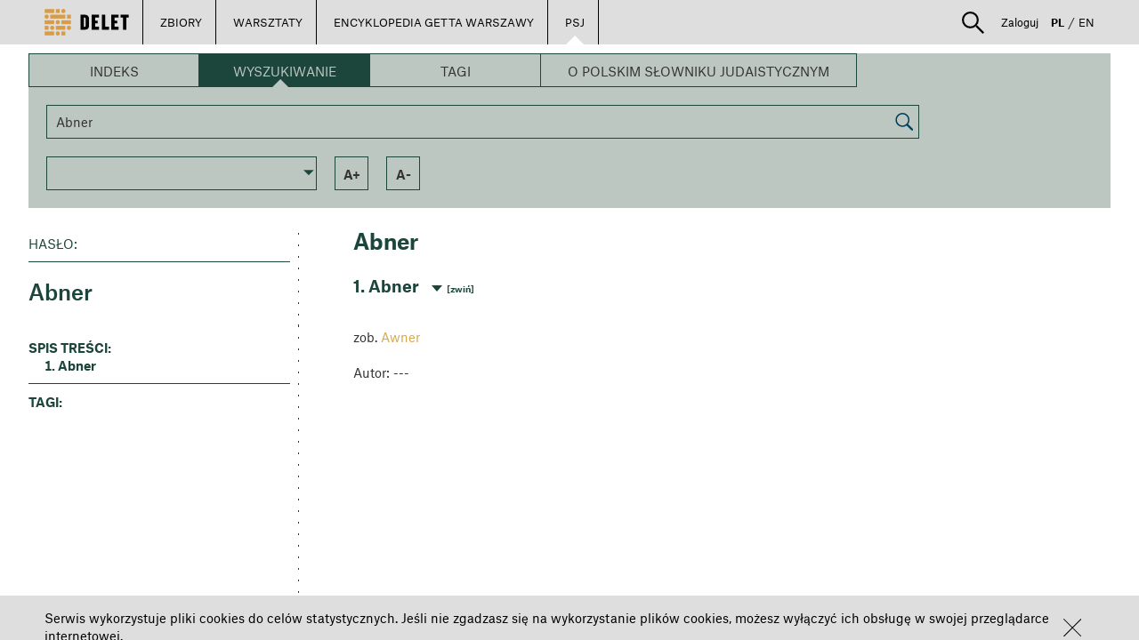

--- FILE ---
content_type: application/javascript
request_url: https://delet.jhi.pl/bower_components/angular-hotkeys/build/hotkeys.js
body_size: 53486
content:
/*! 
 * angular-hotkeys v1.7.0
 * https://chieffancypants.github.io/angular-hotkeys
 * Copyright (c) 2016 Wes Cruver
 * License: MIT
 */
/*
 * angular-hotkeys
 *
 * Automatic keyboard shortcuts for your angular apps
 *
 * (c) 2016 Wes Cruver
 * License: MIT
 */

(function() {

  'use strict';

  angular.module('cfp.hotkeys', []).provider('hotkeys', ['$injector', function($injector) {

    /**
     * Configurable setting to disable the cheatsheet entirely
     * @type {Boolean}
     */
    this.includeCheatSheet = true;

    /**
     * Configurable setting to disable ngRoute hooks
     * @type {Boolean}
     */
    this.useNgRoute = $injector.has('ngViewDirective');

    /**
     * Configurable setting for the cheat sheet title
     * @type {String}
     */

    this.templateTitle = 'Keyboard Shortcuts:';

    /**
     * Configurable settings for the cheat sheet header and footer.  Both are HTML, and the header
     * overrides the normal title if specified.
     * @type {String}
     */
    this.templateHeader = null;
    this.templateFooter = null;

    /**
     * Cheat sheet template in the event you want to totally customize it.
     * @type {String}
     */
    this.template = '<div class="cfp-hotkeys-container fade" ng-class="{in: helpVisible}" style="display: none;"><div class="cfp-hotkeys">' +
                      '<h4 class="cfp-hotkeys-title" ng-if="!header">{{ title }}</h4>' +
                      '<div ng-bind-html="header" ng-if="header"></div>' +
                      '<table><tbody>' +
                        '<tr ng-repeat="hotkey in hotkeys | filter:{ description: \'!$$undefined$$\' }">' +
                          '<td class="cfp-hotkeys-keys">' +
                            '<span ng-repeat="key in hotkey.format() track by $index" class="cfp-hotkeys-key">{{ key }}</span>' +
                          '</td>' +
                          '<td class="cfp-hotkeys-text">{{ hotkey.description }}</td>' +
                        '</tr>' +
                      '</tbody></table>' +
                      '<div ng-bind-html="footer" ng-if="footer"></div>' +
                      '<div class="cfp-hotkeys-close" ng-click="toggleCheatSheet()">&#215;</div>' +
                    '</div></div>';

    /**
     * Configurable setting for the cheat sheet hotkey
     * @type {String}
     */
    this.cheatSheetHotkey = '?';

    /**
     * Configurable setting for the cheat sheet description
     * @type {String}
     */
    this.cheatSheetDescription = 'Show / hide this help menu';

    this.$get = ['$rootElement', '$rootScope', '$compile', '$window', '$document', function ($rootElement, $rootScope, $compile, $window, $document) {

      var mouseTrapEnabled = true;

      function pause() {
        mouseTrapEnabled = false;
      }

      function unpause() {
        mouseTrapEnabled = true;
      }

      // monkeypatch Mousetrap's stopCallback() function
      // this version doesn't return true when the element is an INPUT, SELECT, or TEXTAREA
      // (instead we will perform this check per-key in the _add() method)
      Mousetrap.prototype.stopCallback = function(event, element) {
        if (!mouseTrapEnabled) {
          return true;
        }

        // if the element has the class "mousetrap" then no need to stop
        if ((' ' + element.className + ' ').indexOf(' mousetrap ') > -1) {
          return false;
        }

        return (element.contentEditable && element.contentEditable == 'true');
      };

      /**
       * Convert strings like cmd into symbols like ⌘
       * @param  {String} combo Key combination, e.g. 'mod+f'
       * @return {String}       The key combination with symbols
       */
      function symbolize (combo) {
        var map = {
          command   : '\u2318',     // ⌘
          shift     : '\u21E7',     // ⇧
          left      : '\u2190',     // ←
          right     : '\u2192',     // →
          up        : '\u2191',     // ↑
          down      : '\u2193',     // ↓
          'return'  : '\u23CE',     // ⏎
          backspace : '\u232B'      // ⌫
        };
        combo = combo.split('+');

        for (var i = 0; i < combo.length; i++) {
          // try to resolve command / ctrl based on OS:
          if (combo[i] === 'mod') {
            if ($window.navigator && $window.navigator.platform.indexOf('Mac') >=0 ) {
              combo[i] = 'command';
            } else {
              combo[i] = 'ctrl';
            }
          }

          combo[i] = map[combo[i]] || combo[i];
        }

        return combo.join(' + ');
      }

      /**
       * Hotkey object used internally for consistency
       *
       * @param {array}    combo       The keycombo. it's an array to support multiple combos
       * @param {String}   description Description for the keycombo
       * @param {Function} callback    function to execute when keycombo pressed
       * @param {string}   action      the type of event to listen for (for mousetrap)
       * @param {array}    allowIn     an array of tag names to allow this combo in ('INPUT', 'SELECT', and/or 'TEXTAREA')
       * @param {Boolean}  persistent  Whether the hotkey persists navigation events
       */
      function Hotkey (combo, description, callback, action, allowIn, persistent) {
        // TODO: Check that the values are sane because we could
        // be trying to instantiate a new Hotkey with outside dev's
        // supplied values

        this.combo = combo instanceof Array ? combo : [combo];
        this.description = description;
        this.callback = callback;
        this.action = action;
        this.allowIn = allowIn;
        this.persistent = persistent;
        this._formated = null;
      }

      /**
       * Helper method to format (symbolize) the key combo for display
       *
       * @return {[Array]} An array of the key combination sequence
       *   for example: "command+g c i" becomes ["⌘ + g", "c", "i"]
       *
       */
      Hotkey.prototype.format = function() {
        if (this._formated === null) {
          // Don't show all the possible key combos, just the first one.  Not sure
          // of usecase here, so open a ticket if my assumptions are wrong
          var combo = this.combo[0];

          var sequence = combo.split(/[\s]/);
          for (var i = 0; i < sequence.length; i++) {
            sequence[i] = symbolize(sequence[i]);
          }
          this._formated = sequence;
        }

        return this._formated;
      };

      /**
       * A new scope used internally for the cheatsheet
       * @type {$rootScope.Scope}
       */
      var scope = $rootScope.$new();

      /**
       * Holds an array of Hotkey objects currently bound
       * @type {Array}
       */
      scope.hotkeys = [];

      /**
       * Contains the state of the help's visibility
       * @type {Boolean}
       */
      scope.helpVisible = false;

      /**
       * Holds the title string for the help menu
       * @type {String}
       */
      scope.title = this.templateTitle;

      /**
       * Holds the header HTML for the help menu
       * @type {String}
       */
      scope.header = this.templateHeader;

      /**
       * Holds the footer HTML for the help menu
       * @type {String}
       */
      scope.footer = this.templateFooter;

      /**
       * Expose toggleCheatSheet to hotkeys scope so we can call it using
       * ng-click from the template
       * @type {function}
       */
      scope.toggleCheatSheet = toggleCheatSheet;


      /**
       * Holds references to the different scopes that have bound hotkeys
       * attached.  This is useful to catch when the scopes are `$destroy`d and
       * then automatically unbind the hotkey.
       *
       * @type {Object}
       */
      var boundScopes = {};

      if (this.useNgRoute) {
        $rootScope.$on('$routeChangeSuccess', function (event, route) {
          purgeHotkeys();

          if (route && route.hotkeys) {
            angular.forEach(route.hotkeys, function (hotkey) {
              // a string was given, which implies this is a function that is to be
              // $eval()'d within that controller's scope
              // TODO: hotkey here is super confusing.  sometimes a function (that gets turned into an array), sometimes a string
              var callback = hotkey[2];
              if (typeof(callback) === 'string' || callback instanceof String) {
                hotkey[2] = [callback, route];
              }

              // todo: perform check to make sure not already defined:
              // this came from a route, so it's likely not meant to be persistent
              hotkey[5] = false;
              _add.apply(this, hotkey);
            });
          }
        });
      }



      // Auto-create a help menu:
      if (this.includeCheatSheet) {
        var document = $document[0];
        var element = $rootElement[0];
        var helpMenu = angular.element(this.template);
        _add(this.cheatSheetHotkey, this.cheatSheetDescription, toggleCheatSheet);

        // If $rootElement is document or documentElement, then body must be used
        if (element === document || element === document.documentElement) {
          element = document.body;
        }

        angular.element(element).append($compile(helpMenu)(scope));
      }


      /**
       * Purges all non-persistent hotkeys (such as those defined in routes)
       *
       * Without this, the same hotkey would get recreated everytime
       * the route is accessed.
       */
      function purgeHotkeys() {
        var i = scope.hotkeys.length;
        while (i--) {
          var hotkey = scope.hotkeys[i];
          if (hotkey && !hotkey.persistent) {
            _del(hotkey);
          }
        }
      }

      /**
       * Toggles the help menu element's visiblity
       */
      var previousEsc = false;

      function toggleCheatSheet() {
        scope.helpVisible = !scope.helpVisible;

        // Bind to esc to remove the cheat sheet.  Ideally, this would be done
        // as a directive in the template, but that would create a nasty
        // circular dependency issue that I don't feel like sorting out.
        if (scope.helpVisible) {
          previousEsc = _get('esc');
          _del('esc');

          // Here's an odd way to do this: we're going to use the original
          // description of the hotkey on the cheat sheet so that it shows up.
          // without it, no entry for esc will ever show up (#22)
          _add('esc', previousEsc.description, toggleCheatSheet, null, ['INPUT', 'SELECT', 'TEXTAREA']);
        } else {
          _del('esc');

          // restore the previously bound ESC key
          if (previousEsc !== false) {
            _add(previousEsc);
          }
        }
      }

      /**
       * Creates a new Hotkey and creates the Mousetrap binding
       *
       * @param {string}   combo       mousetrap key binding
       * @param {string}   description description for the help menu
       * @param {Function} callback    method to call when key is pressed
       * @param {string}   action      the type of event to listen for (for mousetrap)
       * @param {array}    allowIn     an array of tag names to allow this combo in ('INPUT', 'SELECT', and/or 'TEXTAREA')
       * @param {boolean}  persistent  if true, the binding is preserved upon route changes
       */
      function _add (combo, description, callback, action, allowIn, persistent) {

        // used to save original callback for "allowIn" wrapping:
        var _callback;

        // these elements are prevented by the default Mousetrap.stopCallback():
        var preventIn = ['INPUT', 'SELECT', 'TEXTAREA'];

        // Determine if object format was given:
        var objType = Object.prototype.toString.call(combo);

        if (objType === '[object Object]') {
          description = combo.description;
          callback    = combo.callback;
          action      = combo.action;
          persistent  = combo.persistent;
          allowIn     = combo.allowIn;
          combo       = combo.combo;
        }

        // no duplicates please
        _del(combo);

        // description is optional:
        if (description instanceof Function) {
          action = callback;
          callback = description;
          description = '$$undefined$$';
        } else if (angular.isUndefined(description)) {
          description = '$$undefined$$';
        }

        // any items added through the public API are for controllers
        // that persist through navigation, and thus undefined should mean
        // true in this case.
        if (persistent === undefined) {
          persistent = true;
        }
        // if callback is defined, then wrap it in a function
        // that checks if the event originated from a form element.
        // the function blocks the callback from executing unless the element is specified
        // in allowIn (emulates Mousetrap.stopCallback() on a per-key level)
        if (typeof callback === 'function') {

          // save the original callback
          _callback = callback;

          // make sure allowIn is an array
          if (!(allowIn instanceof Array)) {
            allowIn = [];
          }

          // remove anything from preventIn that's present in allowIn
          var index;
          for (var i=0; i < allowIn.length; i++) {
            allowIn[i] = allowIn[i].toUpperCase();
            index = preventIn.indexOf(allowIn[i]);
            if (index !== -1) {
              preventIn.splice(index, 1);
            }
          }

          // create the new wrapper callback
          callback = function(event) {
            var shouldExecute = true;

            // if the callback is executed directly `hotkey.get('w').callback()`
            // there will be no event, so just execute the callback.
            if (event) {
              var target = event.target || event.srcElement; // srcElement is IE only
              var nodeName = target.nodeName.toUpperCase();

              // check if the input has a mousetrap class, and skip checking preventIn if so
              if ((' ' + target.className + ' ').indexOf(' mousetrap ') > -1) {
                shouldExecute = true;
              } else {
                // don't execute callback if the event was fired from inside an element listed in preventIn
                for (var i=0; i<preventIn.length; i++) {
                  if (preventIn[i] === nodeName) {
                    shouldExecute = false;
                    break;
                  }
                }
              }
            }

            if (shouldExecute) {
              wrapApply(_callback.apply(this, arguments));
            }
          };
        }

        if (typeof(action) === 'string') {
          Mousetrap.bind(combo, wrapApply(callback), action);
        } else {
          Mousetrap.bind(combo, wrapApply(callback));
        }

        var hotkey = new Hotkey(combo, description, callback, action, allowIn, persistent);
        scope.hotkeys.push(hotkey);
        return hotkey;
      }

      /**
       * delete and unbind a Hotkey
       *
       * @param  {mixed} hotkey   Either the bound key or an instance of Hotkey
       * @return {boolean}        true if successful
       */
      function _del (hotkey) {
        var combo = (hotkey instanceof Hotkey) ? hotkey.combo : hotkey;

        Mousetrap.unbind(combo);

        if (angular.isArray(combo)) {
          var retStatus = true;
          var i = combo.length;
          while (i--) {
            retStatus = _del(combo[i]) && retStatus;
          }
          return retStatus;
        } else {
          var index = scope.hotkeys.indexOf(_get(combo));

          if (index > -1) {
            // if the combo has other combos bound, don't unbind the whole thing, just the one combo:
            if (scope.hotkeys[index].combo.length > 1) {
              scope.hotkeys[index].combo.splice(scope.hotkeys[index].combo.indexOf(combo), 1);
            } else {

              // remove hotkey from bound scopes
              angular.forEach(boundScopes, function (boundScope) {
                var scopeIndex = boundScope.indexOf(scope.hotkeys[index]);
                if (scopeIndex !== -1) {
                    boundScope.splice(scopeIndex, 1);
                }
              });

              scope.hotkeys.splice(index, 1);
            }
            return true;
          }
        }

        return false;

      }

      /**
       * Get a Hotkey object by key binding
       *
       * @param  {[string]} [combo]  the key the Hotkey is bound to. Returns all key bindings if no key is passed
       * @return {Hotkey}          The Hotkey object
       */
      function _get (combo) {

        if (!combo) {
          return scope.hotkeys;
        }

        var hotkey;

        for (var i = 0; i < scope.hotkeys.length; i++) {
          hotkey = scope.hotkeys[i];

          if (hotkey.combo.indexOf(combo) > -1) {
            return hotkey;
          }
        }

        return false;
      }

      /**
       * Binds the hotkey to a particular scope.  Useful if the scope is
       * destroyed, we can automatically destroy the hotkey binding.
       *
       * @param  {Object} scope The scope to bind to
       */
      function bindTo (scope) {
        // Only initialize once to allow multiple calls for same scope.
        if (!(scope.$id in boundScopes)) {

          // Add the scope to the list of bound scopes
          boundScopes[scope.$id] = [];

          scope.$on('$destroy', function () {
            var i = boundScopes[scope.$id].length;
            while (i--) {
              _del(boundScopes[scope.$id].pop());
            }
          });
        }
        // return an object with an add function so we can keep track of the
        // hotkeys and their scope that we added via this chaining method
        return {
          add: function (args) {
            var hotkey;

            if (arguments.length > 1) {
              hotkey = _add.apply(this, arguments);
            } else {
              hotkey = _add(args);
            }

            boundScopes[scope.$id].push(hotkey);
            return this;
          }
        };
      }

      /**
       * All callbacks sent to Mousetrap are wrapped using this function
       * so that we can force a $scope.$apply()
       *
       * @param  {Function} callback [description]
       * @return {[type]}            [description]
       */
      function wrapApply (callback) {
        // return mousetrap a function to call
        return function (event, combo) {

          // if this is an array, it means we provided a route object
          // because the scope wasn't available yet, so rewrap the callback
          // now that the scope is available:
          if (callback instanceof Array) {
            var funcString = callback[0];
            var route = callback[1];
            callback = function (event) {
              route.scope.$eval(funcString);
            };
          }

          // this takes place outside angular, so we'll have to call
          // $apply() to make sure angular's digest happens
          $rootScope.$apply(function() {
            // call the original hotkey callback with the keyboard event
            callback(event, _get(combo));
          });
        };
      }

      var publicApi = {
        add                   : _add,
        del                   : _del,
        get                   : _get,
        bindTo                : bindTo,
        template              : this.template,
        toggleCheatSheet      : toggleCheatSheet,
        includeCheatSheet     : this.includeCheatSheet,
        cheatSheetHotkey      : this.cheatSheetHotkey,
        cheatSheetDescription : this.cheatSheetDescription,
        useNgRoute            : this.useNgRoute,
        purgeHotkeys          : purgeHotkeys,
        templateTitle         : this.templateTitle,
        pause                 : pause,
        unpause               : unpause
      };

      return publicApi;

    }];


  }])

  .directive('hotkey', ['hotkeys', function (hotkeys) {
    return {
      restrict: 'A',
      link: function (scope, el, attrs) {
        var keys = [],
            allowIn;

        angular.forEach(scope.$eval(attrs.hotkey), function (func, hotkey) {
          // split and trim the hotkeys string into array
          allowIn = typeof attrs.hotkeyAllowIn === "string" ? attrs.hotkeyAllowIn.split(/[\s,]+/) : [];

          keys.push(hotkey);

          hotkeys.add({
            combo: hotkey,
            description: attrs.hotkeyDescription,
            callback: func,
            action: attrs.hotkeyAction,
            allowIn: allowIn
          });
        });

        // remove the hotkey if the directive is destroyed:
        el.bind('$destroy', function() {
          angular.forEach(keys, hotkeys.del);
        });
      }
    };
  }])

  .run(['hotkeys', function(hotkeys) {
    // force hotkeys to run by injecting it. Without this, hotkeys only runs
    // when a controller or something else asks for it via DI.
  }]);

})();

/*global define:false */
/**
 * Copyright 2015 Craig Campbell
 *
 * Licensed under the Apache License, Version 2.0 (the "License");
 * you may not use this file except in compliance with the License.
 * You may obtain a copy of the License at
 *
 * http://www.apache.org/licenses/LICENSE-2.0
 *
 * Unless required by applicable law or agreed to in writing, software
 * distributed under the License is distributed on an "AS IS" BASIS,
 * WITHOUT WARRANTIES OR CONDITIONS OF ANY KIND, either express or implied.
 * See the License for the specific language governing permissions and
 * limitations under the License.
 *
 * Mousetrap is a simple keyboard shortcut library for Javascript with
 * no external dependencies
 *
 * @version 1.5.2
 * @url craig.is/killing/mice
 */
(function(window, document, undefined) {

    /**
     * mapping of special keycodes to their corresponding keys
     *
     * everything in this dictionary cannot use keypress events
     * so it has to be here to map to the correct keycodes for
     * keyup/keydown events
     *
     * @type {Object}
     */
    var _MAP = {
        8: 'backspace',
        9: 'tab',
        13: 'enter',
        16: 'shift',
        17: 'ctrl',
        18: 'alt',
        20: 'capslock',
        27: 'esc',
        32: 'space',
        33: 'pageup',
        34: 'pagedown',
        35: 'end',
        36: 'home',
        37: 'left',
        38: 'up',
        39: 'right',
        40: 'down',
        45: 'ins',
        46: 'del',
        91: 'meta',
        93: 'meta',
        224: 'meta'
    };

    /**
     * mapping for special characters so they can support
     *
     * this dictionary is only used incase you want to bind a
     * keyup or keydown event to one of these keys
     *
     * @type {Object}
     */
    var _KEYCODE_MAP = {
        106: '*',
        107: '+',
        109: '-',
        110: '.',
        111 : '/',
        186: ';',
        187: '=',
        188: ',',
        189: '-',
        190: '.',
        191: '/',
        192: '`',
        219: '[',
        220: '\\',
        221: ']',
        222: '\''
    };

    /**
     * this is a mapping of keys that require shift on a US keypad
     * back to the non shift equivelents
     *
     * this is so you can use keyup events with these keys
     *
     * note that this will only work reliably on US keyboards
     *
     * @type {Object}
     */
    var _SHIFT_MAP = {
        '~': '`',
        '!': '1',
        '@': '2',
        '#': '3',
        '$': '4',
        '%': '5',
        '^': '6',
        '&': '7',
        '*': '8',
        '(': '9',
        ')': '0',
        '_': '-',
        '+': '=',
        ':': ';',
        '\"': '\'',
        '<': ',',
        '>': '.',
        '?': '/',
        '|': '\\'
    };

    /**
     * this is a list of special strings you can use to map
     * to modifier keys when you specify your keyboard shortcuts
     *
     * @type {Object}
     */
    var _SPECIAL_ALIASES = {
        'option': 'alt',
        'command': 'meta',
        'return': 'enter',
        'escape': 'esc',
        'plus': '+',
        'mod': /Mac|iPod|iPhone|iPad/.test(navigator.platform) ? 'meta' : 'ctrl'
    };

    /**
     * variable to store the flipped version of _MAP from above
     * needed to check if we should use keypress or not when no action
     * is specified
     *
     * @type {Object|undefined}
     */
    var _REVERSE_MAP;

    /**
     * loop through the f keys, f1 to f19 and add them to the map
     * programatically
     */
    for (var i = 1; i < 20; ++i) {
        _MAP[111 + i] = 'f' + i;
    }

    /**
     * loop through to map numbers on the numeric keypad
     */
    for (i = 0; i <= 9; ++i) {
        _MAP[i + 96] = i;
    }

    /**
     * cross browser add event method
     *
     * @param {Element|HTMLDocument} object
     * @param {string} type
     * @param {Function} callback
     * @returns void
     */
    function _addEvent(object, type, callback) {
        if (object.addEventListener) {
            object.addEventListener(type, callback, false);
            return;
        }

        object.attachEvent('on' + type, callback);
    }

    /**
     * takes the event and returns the key character
     *
     * @param {Event} e
     * @return {string}
     */
    function _characterFromEvent(e) {

        // for keypress events we should return the character as is
        if (e.type == 'keypress') {
            var character = String.fromCharCode(e.which);

            // if the shift key is not pressed then it is safe to assume
            // that we want the character to be lowercase.  this means if
            // you accidentally have caps lock on then your key bindings
            // will continue to work
            //
            // the only side effect that might not be desired is if you
            // bind something like 'A' cause you want to trigger an
            // event when capital A is pressed caps lock will no longer
            // trigger the event.  shift+a will though.
            if (!e.shiftKey) {
                character = character.toLowerCase();
            }

            return character;
        }

        // for non keypress events the special maps are needed
        if (_MAP[e.which]) {
            return _MAP[e.which];
        }

        if (_KEYCODE_MAP[e.which]) {
            return _KEYCODE_MAP[e.which];
        }

        // if it is not in the special map

        // with keydown and keyup events the character seems to always
        // come in as an uppercase character whether you are pressing shift
        // or not.  we should make sure it is always lowercase for comparisons
        return String.fromCharCode(e.which).toLowerCase();
    }

    /**
     * checks if two arrays are equal
     *
     * @param {Array} modifiers1
     * @param {Array} modifiers2
     * @returns {boolean}
     */
    function _modifiersMatch(modifiers1, modifiers2) {
        return modifiers1.sort().join(',') === modifiers2.sort().join(',');
    }

    /**
     * takes a key event and figures out what the modifiers are
     *
     * @param {Event} e
     * @returns {Array}
     */
    function _eventModifiers(e) {
        var modifiers = [];

        if (e.shiftKey) {
            modifiers.push('shift');
        }

        if (e.altKey) {
            modifiers.push('alt');
        }

        if (e.ctrlKey) {
            modifiers.push('ctrl');
        }

        if (e.metaKey) {
            modifiers.push('meta');
        }

        return modifiers;
    }

    /**
     * prevents default for this event
     *
     * @param {Event} e
     * @returns void
     */
    function _preventDefault(e) {
        if (e.preventDefault) {
            e.preventDefault();
            return;
        }

        e.returnValue = false;
    }

    /**
     * stops propogation for this event
     *
     * @param {Event} e
     * @returns void
     */
    function _stopPropagation(e) {
        if (e.stopPropagation) {
            e.stopPropagation();
            return;
        }

        e.cancelBubble = true;
    }

    /**
     * determines if the keycode specified is a modifier key or not
     *
     * @param {string} key
     * @returns {boolean}
     */
    function _isModifier(key) {
        return key == 'shift' || key == 'ctrl' || key == 'alt' || key == 'meta';
    }

    /**
     * reverses the map lookup so that we can look for specific keys
     * to see what can and can't use keypress
     *
     * @return {Object}
     */
    function _getReverseMap() {
        if (!_REVERSE_MAP) {
            _REVERSE_MAP = {};
            for (var key in _MAP) {

                // pull out the numeric keypad from here cause keypress should
                // be able to detect the keys from the character
                if (key > 95 && key < 112) {
                    continue;
                }

                if (_MAP.hasOwnProperty(key)) {
                    _REVERSE_MAP[_MAP[key]] = key;
                }
            }
        }
        return _REVERSE_MAP;
    }

    /**
     * picks the best action based on the key combination
     *
     * @param {string} key - character for key
     * @param {Array} modifiers
     * @param {string=} action passed in
     */
    function _pickBestAction(key, modifiers, action) {

        // if no action was picked in we should try to pick the one
        // that we think would work best for this key
        if (!action) {
            action = _getReverseMap()[key] ? 'keydown' : 'keypress';
        }

        // modifier keys don't work as expected with keypress,
        // switch to keydown
        if (action == 'keypress' && modifiers.length) {
            action = 'keydown';
        }

        return action;
    }

    /**
     * Converts from a string key combination to an array
     *
     * @param  {string} combination like "command+shift+l"
     * @return {Array}
     */
    function _keysFromString(combination) {
        if (combination === '+') {
            return ['+'];
        }

        combination = combination.replace(/\+{2}/g, '+plus');
        return combination.split('+');
    }

    /**
     * Gets info for a specific key combination
     *
     * @param  {string} combination key combination ("command+s" or "a" or "*")
     * @param  {string=} action
     * @returns {Object}
     */
    function _getKeyInfo(combination, action) {
        var keys;
        var key;
        var i;
        var modifiers = [];

        // take the keys from this pattern and figure out what the actual
        // pattern is all about
        keys = _keysFromString(combination);

        for (i = 0; i < keys.length; ++i) {
            key = keys[i];

            // normalize key names
            if (_SPECIAL_ALIASES[key]) {
                key = _SPECIAL_ALIASES[key];
            }

            // if this is not a keypress event then we should
            // be smart about using shift keys
            // this will only work for US keyboards however
            if (action && action != 'keypress' && _SHIFT_MAP[key]) {
                key = _SHIFT_MAP[key];
                modifiers.push('shift');
            }

            // if this key is a modifier then add it to the list of modifiers
            if (_isModifier(key)) {
                modifiers.push(key);
            }
        }

        // depending on what the key combination is
        // we will try to pick the best event for it
        action = _pickBestAction(key, modifiers, action);

        return {
            key: key,
            modifiers: modifiers,
            action: action
        };
    }

    function _belongsTo(element, ancestor) {
        if (element === document) {
            return false;
        }

        if (element === ancestor) {
            return true;
        }

        return _belongsTo(element.parentNode, ancestor);
    }

    function Mousetrap(targetElement) {
        var self = this;

        targetElement = targetElement || document;

        if (!(self instanceof Mousetrap)) {
            return new Mousetrap(targetElement);
        }

        /**
         * element to attach key events to
         *
         * @type {Element}
         */
        self.target = targetElement;

        /**
         * a list of all the callbacks setup via Mousetrap.bind()
         *
         * @type {Object}
         */
        self._callbacks = {};

        /**
         * direct map of string combinations to callbacks used for trigger()
         *
         * @type {Object}
         */
        self._directMap = {};

        /**
         * keeps track of what level each sequence is at since multiple
         * sequences can start out with the same sequence
         *
         * @type {Object}
         */
        var _sequenceLevels = {};

        /**
         * variable to store the setTimeout call
         *
         * @type {null|number}
         */
        var _resetTimer;

        /**
         * temporary state where we will ignore the next keyup
         *
         * @type {boolean|string}
         */
        var _ignoreNextKeyup = false;

        /**
         * temporary state where we will ignore the next keypress
         *
         * @type {boolean}
         */
        var _ignoreNextKeypress = false;

        /**
         * are we currently inside of a sequence?
         * type of action ("keyup" or "keydown" or "keypress") or false
         *
         * @type {boolean|string}
         */
        var _nextExpectedAction = false;

        /**
         * resets all sequence counters except for the ones passed in
         *
         * @param {Object} doNotReset
         * @returns void
         */
        function _resetSequences(doNotReset) {
            doNotReset = doNotReset || {};

            var activeSequences = false,
                key;

            for (key in _sequenceLevels) {
                if (doNotReset[key]) {
                    activeSequences = true;
                    continue;
                }
                _sequenceLevels[key] = 0;
            }

            if (!activeSequences) {
                _nextExpectedAction = false;
            }
        }

        /**
         * finds all callbacks that match based on the keycode, modifiers,
         * and action
         *
         * @param {string} character
         * @param {Array} modifiers
         * @param {Event|Object} e
         * @param {string=} sequenceName - name of the sequence we are looking for
         * @param {string=} combination
         * @param {number=} level
         * @returns {Array}
         */
        function _getMatches(character, modifiers, e, sequenceName, combination, level) {
            var i;
            var callback;
            var matches = [];
            var action = e.type;

            // if there are no events related to this keycode
            if (!self._callbacks[character]) {
                return [];
            }

            // if a modifier key is coming up on its own we should allow it
            if (action == 'keyup' && _isModifier(character)) {
                modifiers = [character];
            }

            // loop through all callbacks for the key that was pressed
            // and see if any of them match
            for (i = 0; i < self._callbacks[character].length; ++i) {
                callback = self._callbacks[character][i];

                // if a sequence name is not specified, but this is a sequence at
                // the wrong level then move onto the next match
                if (!sequenceName && callback.seq && _sequenceLevels[callback.seq] != callback.level) {
                    continue;
                }

                // if the action we are looking for doesn't match the action we got
                // then we should keep going
                if (action != callback.action) {
                    continue;
                }

                // if this is a keypress event and the meta key and control key
                // are not pressed that means that we need to only look at the
                // character, otherwise check the modifiers as well
                //
                // chrome will not fire a keypress if meta or control is down
                // safari will fire a keypress if meta or meta+shift is down
                // firefox will fire a keypress if meta or control is down
                if ((action == 'keypress' && !e.metaKey && !e.ctrlKey) || _modifiersMatch(modifiers, callback.modifiers)) {

                    // when you bind a combination or sequence a second time it
                    // should overwrite the first one.  if a sequenceName or
                    // combination is specified in this call it does just that
                    //
                    // @todo make deleting its own method?
                    var deleteCombo = !sequenceName && callback.combo == combination;
                    var deleteSequence = sequenceName && callback.seq == sequenceName && callback.level == level;
                    if (deleteCombo || deleteSequence) {
                        self._callbacks[character].splice(i, 1);
                    }

                    matches.push(callback);
                }
            }

            return matches;
        }

        /**
         * actually calls the callback function
         *
         * if your callback function returns false this will use the jquery
         * convention - prevent default and stop propogation on the event
         *
         * @param {Function} callback
         * @param {Event} e
         * @returns void
         */
        function _fireCallback(callback, e, combo, sequence) {

            // if this event should not happen stop here
            if (self.stopCallback(e, e.target || e.srcElement, combo, sequence)) {
                return;
            }

            if (callback(e, combo) === false) {
                _preventDefault(e);
                _stopPropagation(e);
            }
        }

        /**
         * handles a character key event
         *
         * @param {string} character
         * @param {Array} modifiers
         * @param {Event} e
         * @returns void
         */
        self._handleKey = function(character, modifiers, e) {
            var callbacks = _getMatches(character, modifiers, e);
            var i;
            var doNotReset = {};
            var maxLevel = 0;
            var processedSequenceCallback = false;

            // Calculate the maxLevel for sequences so we can only execute the longest callback sequence
            for (i = 0; i < callbacks.length; ++i) {
                if (callbacks[i].seq) {
                    maxLevel = Math.max(maxLevel, callbacks[i].level);
                }
            }

            // loop through matching callbacks for this key event
            for (i = 0; i < callbacks.length; ++i) {

                // fire for all sequence callbacks
                // this is because if for example you have multiple sequences
                // bound such as "g i" and "g t" they both need to fire the
                // callback for matching g cause otherwise you can only ever
                // match the first one
                if (callbacks[i].seq) {

                    // only fire callbacks for the maxLevel to prevent
                    // subsequences from also firing
                    //
                    // for example 'a option b' should not cause 'option b' to fire
                    // even though 'option b' is part of the other sequence
                    //
                    // any sequences that do not match here will be discarded
                    // below by the _resetSequences call
                    if (callbacks[i].level != maxLevel) {
                        continue;
                    }

                    processedSequenceCallback = true;

                    // keep a list of which sequences were matches for later
                    doNotReset[callbacks[i].seq] = 1;
                    _fireCallback(callbacks[i].callback, e, callbacks[i].combo, callbacks[i].seq);
                    continue;
                }

                // if there were no sequence matches but we are still here
                // that means this is a regular match so we should fire that
                if (!processedSequenceCallback) {
                    _fireCallback(callbacks[i].callback, e, callbacks[i].combo);
                }
            }

            // if the key you pressed matches the type of sequence without
            // being a modifier (ie "keyup" or "keypress") then we should
            // reset all sequences that were not matched by this event
            //
            // this is so, for example, if you have the sequence "h a t" and you
            // type "h e a r t" it does not match.  in this case the "e" will
            // cause the sequence to reset
            //
            // modifier keys are ignored because you can have a sequence
            // that contains modifiers such as "enter ctrl+space" and in most
            // cases the modifier key will be pressed before the next key
            //
            // also if you have a sequence such as "ctrl+b a" then pressing the
            // "b" key will trigger a "keypress" and a "keydown"
            //
            // the "keydown" is expected when there is a modifier, but the
            // "keypress" ends up matching the _nextExpectedAction since it occurs
            // after and that causes the sequence to reset
            //
            // we ignore keypresses in a sequence that directly follow a keydown
            // for the same character
            var ignoreThisKeypress = e.type == 'keypress' && _ignoreNextKeypress;
            if (e.type == _nextExpectedAction && !_isModifier(character) && !ignoreThisKeypress) {
                _resetSequences(doNotReset);
            }

            _ignoreNextKeypress = processedSequenceCallback && e.type == 'keydown';
        };

        /**
         * handles a keydown event
         *
         * @param {Event} e
         * @returns void
         */
        function _handleKeyEvent(e) {

            // normalize e.which for key events
            // @see http://stackoverflow.com/questions/4285627/javascript-keycode-vs-charcode-utter-confusion
            if (typeof e.which !== 'number') {
                e.which = e.keyCode;
            }

            var character = _characterFromEvent(e);

            // no character found then stop
            if (!character) {
                return;
            }

            // need to use === for the character check because the character can be 0
            if (e.type == 'keyup' && _ignoreNextKeyup === character) {
                _ignoreNextKeyup = false;
                return;
            }

            self.handleKey(character, _eventModifiers(e), e);
        }

        /**
         * called to set a 1 second timeout on the specified sequence
         *
         * this is so after each key press in the sequence you have 1 second
         * to press the next key before you have to start over
         *
         * @returns void
         */
        function _resetSequenceTimer() {
            clearTimeout(_resetTimer);
            _resetTimer = setTimeout(_resetSequences, 1000);
        }

        /**
         * binds a key sequence to an event
         *
         * @param {string} combo - combo specified in bind call
         * @param {Array} keys
         * @param {Function} callback
         * @param {string=} action
         * @returns void
         */
        function _bindSequence(combo, keys, callback, action) {

            // start off by adding a sequence level record for this combination
            // and setting the level to 0
            _sequenceLevels[combo] = 0;

            /**
             * callback to increase the sequence level for this sequence and reset
             * all other sequences that were active
             *
             * @param {string} nextAction
             * @returns {Function}
             */
            function _increaseSequence(nextAction) {
                return function() {
                    _nextExpectedAction = nextAction;
                    ++_sequenceLevels[combo];
                    _resetSequenceTimer();
                };
            }

            /**
             * wraps the specified callback inside of another function in order
             * to reset all sequence counters as soon as this sequence is done
             *
             * @param {Event} e
             * @returns void
             */
            function _callbackAndReset(e) {
                _fireCallback(callback, e, combo);

                // we should ignore the next key up if the action is key down
                // or keypress.  this is so if you finish a sequence and
                // release the key the final key will not trigger a keyup
                if (action !== 'keyup') {
                    _ignoreNextKeyup = _characterFromEvent(e);
                }

                // weird race condition if a sequence ends with the key
                // another sequence begins with
                setTimeout(_resetSequences, 10);
            }

            // loop through keys one at a time and bind the appropriate callback
            // function.  for any key leading up to the final one it should
            // increase the sequence. after the final, it should reset all sequences
            //
            // if an action is specified in the original bind call then that will
            // be used throughout.  otherwise we will pass the action that the
            // next key in the sequence should match.  this allows a sequence
            // to mix and match keypress and keydown events depending on which
            // ones are better suited to the key provided
            for (var i = 0; i < keys.length; ++i) {
                var isFinal = i + 1 === keys.length;
                var wrappedCallback = isFinal ? _callbackAndReset : _increaseSequence(action || _getKeyInfo(keys[i + 1]).action);
                _bindSingle(keys[i], wrappedCallback, action, combo, i);
            }
        }

        /**
         * binds a single keyboard combination
         *
         * @param {string} combination
         * @param {Function} callback
         * @param {string=} action
         * @param {string=} sequenceName - name of sequence if part of sequence
         * @param {number=} level - what part of the sequence the command is
         * @returns void
         */
        function _bindSingle(combination, callback, action, sequenceName, level) {

            // store a direct mapped reference for use with Mousetrap.trigger
            self._directMap[combination + ':' + action] = callback;

            // make sure multiple spaces in a row become a single space
            combination = combination.replace(/\s+/g, ' ');

            var sequence = combination.split(' ');
            var info;

            // if this pattern is a sequence of keys then run through this method
            // to reprocess each pattern one key at a time
            if (sequence.length > 1) {
                _bindSequence(combination, sequence, callback, action);
                return;
            }

            info = _getKeyInfo(combination, action);

            // make sure to initialize array if this is the first time
            // a callback is added for this key
            self._callbacks[info.key] = self._callbacks[info.key] || [];

            // remove an existing match if there is one
            _getMatches(info.key, info.modifiers, {type: info.action}, sequenceName, combination, level);

            // add this call back to the array
            // if it is a sequence put it at the beginning
            // if not put it at the end
            //
            // this is important because the way these are processed expects
            // the sequence ones to come first
            self._callbacks[info.key][sequenceName ? 'unshift' : 'push']({
                callback: callback,
                modifiers: info.modifiers,
                action: info.action,
                seq: sequenceName,
                level: level,
                combo: combination
            });
        }

        /**
         * binds multiple combinations to the same callback
         *
         * @param {Array} combinations
         * @param {Function} callback
         * @param {string|undefined} action
         * @returns void
         */
        self._bindMultiple = function(combinations, callback, action) {
            for (var i = 0; i < combinations.length; ++i) {
                _bindSingle(combinations[i], callback, action);
            }
        };

        // start!
        _addEvent(targetElement, 'keypress', _handleKeyEvent);
        _addEvent(targetElement, 'keydown', _handleKeyEvent);
        _addEvent(targetElement, 'keyup', _handleKeyEvent);
    }

    /**
     * binds an event to mousetrap
     *
     * can be a single key, a combination of keys separated with +,
     * an array of keys, or a sequence of keys separated by spaces
     *
     * be sure to list the modifier keys first to make sure that the
     * correct key ends up getting bound (the last key in the pattern)
     *
     * @param {string|Array} keys
     * @param {Function} callback
     * @param {string=} action - 'keypress', 'keydown', or 'keyup'
     * @returns void
     */
    Mousetrap.prototype.bind = function(keys, callback, action) {
        var self = this;
        keys = keys instanceof Array ? keys : [keys];
        self._bindMultiple.call(self, keys, callback, action);
        return self;
    };

    /**
     * unbinds an event to mousetrap
     *
     * the unbinding sets the callback function of the specified key combo
     * to an empty function and deletes the corresponding key in the
     * _directMap dict.
     *
     * TODO: actually remove this from the _callbacks dictionary instead
     * of binding an empty function
     *
     * the keycombo+action has to be exactly the same as
     * it was defined in the bind method
     *
     * @param {string|Array} keys
     * @param {string} action
     * @returns void
     */
    Mousetrap.prototype.unbind = function(keys, action) {
        var self = this;
        return self.bind.call(self, keys, function() {}, action);
    };

    /**
     * triggers an event that has already been bound
     *
     * @param {string} keys
     * @param {string=} action
     * @returns void
     */
    Mousetrap.prototype.trigger = function(keys, action) {
        var self = this;
        if (self._directMap[keys + ':' + action]) {
            self._directMap[keys + ':' + action]({}, keys);
        }
        return self;
    };

    /**
     * resets the library back to its initial state.  this is useful
     * if you want to clear out the current keyboard shortcuts and bind
     * new ones - for example if you switch to another page
     *
     * @returns void
     */
    Mousetrap.prototype.reset = function() {
        var self = this;
        self._callbacks = {};
        self._directMap = {};
        return self;
    };

    /**
     * should we stop this event before firing off callbacks
     *
     * @param {Event} e
     * @param {Element} element
     * @return {boolean}
     */
    Mousetrap.prototype.stopCallback = function(e, element) {
        var self = this;

        // if the element has the class "mousetrap" then no need to stop
        if ((' ' + element.className + ' ').indexOf(' mousetrap ') > -1) {
            return false;
        }

        if (_belongsTo(element, self.target)) {
            return false;
        }

        // stop for input, select, and textarea
        return element.tagName == 'INPUT' || element.tagName == 'SELECT' || element.tagName == 'TEXTAREA' || element.isContentEditable;
    };

    /**
     * exposes _handleKey publicly so it can be overwritten by extensions
     */
    Mousetrap.prototype.handleKey = function() {
        var self = this;
        return self._handleKey.apply(self, arguments);
    };

    /**
     * Init the global mousetrap functions
     *
     * This method is needed to allow the global mousetrap functions to work
     * now that mousetrap is a constructor function.
     */
    Mousetrap.init = function() {
        var documentMousetrap = Mousetrap(document);
        for (var method in documentMousetrap) {
            if (method.charAt(0) !== '_') {
                Mousetrap[method] = (function(method) {
                    return function() {
                        return documentMousetrap[method].apply(documentMousetrap, arguments);
                    };
                } (method));
            }
        }
    };

    Mousetrap.init();

    // expose mousetrap to the global object
    window.Mousetrap = Mousetrap;

    // expose as a common js module
    if (typeof module !== 'undefined' && module.exports) {
        module.exports = Mousetrap;
    }

    // expose mousetrap as an AMD module
    if (typeof define === 'function' && define.amd) {
        define(function() {
            return Mousetrap;
        });
    }
}) (window, document);
